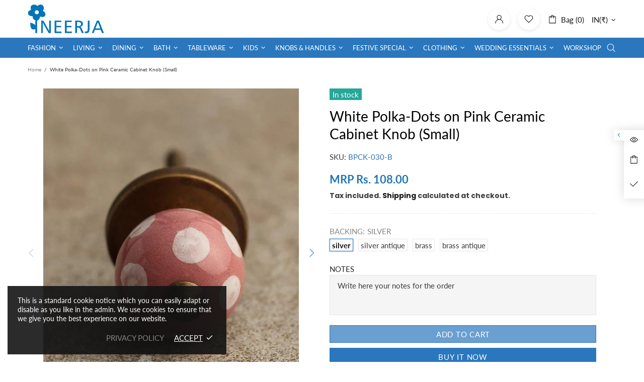

--- FILE ---
content_type: text/css
request_url: https://www.neerja.com/cdn/shop/t/2/assets/custom.css?v=82409394051490709711763712326
body_size: 4893
content:
:root{--header-btns-line-1-d-h-c: #2376b2!important;--header-btn-cart-line-1-d-h-c: #2376b2!important;--button-h-bg: #134674 !important;--button-h-bd: #134674 !important;--button2-h-bd:#134674 !important;--button2-h-bg:#134674 !important}.template-product .rimage:after,.template-collection .rimage:after,.template-list-collections .rimage:after{content:"";background:url(neerja.png);width:30%;height:30%;display:block;position:absolute;top:auto;left:0;right:0;bottom:0;margin:auto;background-size:contain;background-repeat:no-repeat;opacity:.3;display:flex;background-position:center center}.header--type-3 .header__nav{margin-left:auto}.header--type-1.header--style-3 .menu:not(.menu--vertical) .menu__panel>.menu__item:hover>a,.header--type-1.header--style-3 .menu:not(.menu--vertical) .menu__panel>.menu__item:hover>a:visited,.header--type-1.header--style-3 .menu:not(.menu--vertical) .menu__panel>.menu__item:hover>a:active,.header--type-1.header--style-3 .menu:not(.menu--vertical) .menu__panel>.menu__item:hover>a:link{color:#cfe6f3}.header--type-1.header--style-3 .menu:not(.menu--vertical) .menu__panel>.menu__item:hover>a .icon{fill:#cfe6f3}.header--type-1.header--style-3 .header__line--colorize-2 .header__btn-search:hover{color:#cfe6f3}.header--type-1.header--style-3 .header__line--colorize-2 .header__btn-search:hover{fill:#cfe6f3}header .header__btn-search>span{display:none}.bg-colored-section{background-color:#cfe6f3}h2.home-section-title{text-transform:uppercase}.promobox--type-3.promobox--style-6 .promobox__plate .promobox__content:before{top:-40px;bottom:0;left:0;right:0}.promobox--type-3.promobox--style-6 .promobox__plate{bottom:0;left:0;right:0}.promobox--type-3.promobox--style-6 .promobox__bg,.promobox--type-3.promobox--style-6 .promobox__plate .promobox__content:before{background-color:transparent;background-image:linear-gradient(transparent,#000)}.promobox--type-2-9 a.promobox__btn-1{position:absolute;top:0;bottom:0;left:0;right:0;margin:auto;width:165px;height:40px;transform:translateY(30px);opacity:0;transition:all .4s ease!important}.promobox--type-2-9:hover a.promobox__btn-1{opacity:1;transform:translateY(-15px)}body .promobox--style-1 .promobox__text-1{color:var(--theme-paragraph-c);text-transform:uppercase}#footer .footer__content{background-image:url(footer-bg.png),url(footer-pettern.png);background-position:bottom center,top center;background-repeat:repeat-x;background-size:630px,253px;background-color:#a5cee7;padding-bottom:110px!important}#footer .footer__tape{background-color:#134674;color:#fff}#footer .footer__tape *{color:#fff}#footer .footer__border-bottom,#footer .footer__border-top{border:0}#footer .footer__tape .logo{display:none}#footer .footer__tape .logo svg .st0,#footer .footer__tape .logo svg .st1,#footer .footer__tape .logo svg .st2,#footer .footer__tape .logo svg .st3{fill:#fff!important}#footer.footer .footer__content a,#footer.footer .footer__content a:active,#footer.footer .footer__content a:link,#footer.footer .footer__content a:visited,#footer.footer .footer__content p,#footer.footer .footer__content p>*{color:#222}#footer.footer .footer__content a:hover,#footer .footer__content h5{color:#134674}#footer .footer__subscription input[type=email]{border:none;margin-right:0!important}.footer-about-a{text-align:center;width:100%;margin-top:25px;margin-bottom:-15px}.footer-about-a a{text-align:center;display:block;color:#134674!important;font-size:var(--h5-size);line-height:var(--h5-line-height);letter-spacing:var(--h5-letter-spacing);font-weight:var(--h5-weight);text-transform:uppercase}.section-bg-type-1{background-image:url(bottom-left.png),url(top-right.png);background-repeat:no-repeat;background-position:bottom left,top right;background-size:13vw}.section-bg-tr{background-image:url(top-right.png);background-repeat:no-repeat;background-position:top right;background-size:13vw}.section-bg-bl{background-image:url(bottom-left.png);background-repeat:no-repeat;background-position:bottom left;background-size:13vw}.section-bg-tl{background-image:url(top-right.png);background-repeat:no-repeat;background-position:top right;background-size:13vw}.section-bg-br{background-image:url(bottom-left.png);background-repeat:no-repeat;background-position:bottom left;background-size:13vw}.collections__body{background-color:#fff;padding-top:10px}.collections .product-collection{background-color:#fff;padding:10px 5px 5px;border:1px solid #efefef;margin-left:-1px;margin-top:-1px}.collections .product-collection .product-collection__content{padding:0 10px}.collections__sidebar .collection-sidebar-section{background-color:#fff;padding:15px;margin-bottom:20px}.collection-product-grid>div{padding:0}.collection-sidebar-section .product-featured__title h3{font-weight:400!important;font-size:13px!important;line-height:1.4em}.collection-control .collection-grid-buttons .icon{fill:#a5cee7}.collection-control .collection-grid-buttons [data-active-xl] .icon{fill:#2376b2}.collection-sidebar__wrapper label[for=Filter-Availability-1]{display:none!important}.collection-filters__filters .input-boolean input+span{width:50px;height:22px;min-width:50px;border-radius:10px}.collection-filters__filters .input-boolean input+span span{width:20px}.collection-grid-list-xl .product-collection__title a{white-space:inherit!important}.product-page-info__quantity .input-quantity{max-width:10rem}.product-page-info__quantity{display:flex;align-items:center}.product-page-info__quantity .input-quantity input{order:2;text-align:center;margin:0!important}.product-page-info__quantity .input-quantity div[data-control="-"]{order:1;margin:0!important}.product-page-info__quantity .input-quantity div[data-control="+"]{order:3;margin:0!important}.product-page__container .tabs[data-type=horizontal] .tabs__slider{margin-left:0}.product-page__container .tabs[data-type=horizontal] .tabs__content{padding-left:15px;padding-right:15px;border:1px solid var(--theme5);margin-top:-1px}.screw-size-select.screw-size .screw-size-options{border:1px solid rgba(0,0,0,.3);padding:10px 13px 10px 30px;border-radius:1px;display:inline-flex;background-color:#d9f8f4;color:#000;border:none;font-weight:700}.screw-size-select.screw-size .screw-size-options i{margin-left:10px;transform:rotate(180deg);transition:all .3s ease}.screw-size-select.screw-size .screw-size-options.closed i{transform:rotate(0)}.screw-size{color:var(--theme3);text-transform:uppercase;margin-bottom:5px}.screw_options{padding:10px;overflow-x:auto;border:1px solid #ddd}.screw_options table td{border:1px solid #e1edff;font-size:13px;padding:6px 4px}.screw_options table th{background-color:#2a77be;color:#fff;padding:6px 4px;font-weight:700;text-transform:uppercase;font-size:13px}.screw_options table tbody tr:nth-child(odd) td{background-color:#e1edff}.screw_options table tbody tr:last-child td{background-color:#fff;font-size:14px;border:none}.screw_options table td input{margin-bottom:0}.screw_options table td label{display:block;margin:0;text-align:center}.screw_options table td input[type=checkbox]{margin:auto}.product-page-info .ER_Policy a{font-size:20px;font-weight:700;color:#2a77be;margin:21px 0}.footbar-product .product-options__value--circle:before,.footbar-product .product-options__value--text,.footbar-product .product-options__value--large-text,.footbar-product .product-options__value--square,.product-page-info__options .product-options__value--circle:before,.product-page-info__options .product-options__value--text,.product-page-info__options .product-options__value--large-text,.product-page-info__options .product-options__value--square{text-transform:lowercase}.footbar-product .product-options__value--circle.active:before,.footbar-product .product-options__value--text.active,.footbar-product .product-options__value--large-text.active,.footbar-product .product-options__value--square.active,.product-page-info__options .product-options__value--circle.active:before,.product-page-info__options .product-options__value--text.active,.product-page-info__options .product-options__value--large-text.active,.product-page-info__options .product-options__value--square.active{border-color:#2a77be!important;font-weight:800;box-shadow:0 0 2px 1px #2a77be4d}.footbar-product .product-options__value.disabled-hidden,.product-page-info__options .product-options__value.disabled-hidden{text-decoration:line-through}.footbar-product .product-options__value.disabled-hidden span,.product-page-info__options .product-options__value.disabled-hidden span{opacity:0}.achivment-section{position:relative}.achivment-section:before{content:"";display:block;width:100%;height:0;border-top:2px solid #134674;position:absolute;top:0;max-width:1200px;margin-left:auto;margin-right:auto;left:0;right:0}.achivment-section h2.home-section-title{text-transform:inherit;font-style:italic;line-height:normal;font-size:3rem}.achivment-section .slider__prev .icon,.achivment-section .slider__next .icon{fill:#000;background:#ffffff4d;border-radius:100%;padding:8px}.achivment-section .slider__prev .icon:hover,.achivment-section .slider__next .icon:hover{fill:#000;background:#fff}.about-section-one{padding:4rem 0 0;position:relative}h4.upper-subtitle{margin:0;font-size:20px;color:#0075ba;text-transform:uppercase;font-weight:600}span.big-letter{font-size:55px;color:#0075ba;margin-right:3px}.about-section-one:before{content:"";background-image:url(/cdn/shop/files/F266_1.jpg?v=1641808413);background-color:#fff;background-position:left top;background-size:contain;position:absolute;top:0;bottom:0;left:0;right:0;z-index:-1;opacity:.5;display:none}.about-logo{max-width:450px}img.about-main-img{float:left;border:6px double #2783c19c;margin-right:2.5rem}.about-section-two{padding-top:4rem}.about-img img{border:6px double #2783c19c}.custom-list li:before{width:5px!important;height:5px!important;background:#167bbd!important}.privacy-page{padding-bottom:4rem}.privacy-page b{color:#0075ba!important}h2.main-title{font-style:italic;line-height:normal;font-size:3rem}ul.custom-list li{margin-bottom:10px}.social-share__item--whatsapp{background-color:#daf8d9;transition:all .4s ease!important}.social-share__item--whatsapp:hover{background-color:#4dc247}.social-share__item--whatsapp .icon{color:#4dc247;transition:all .4s ease!important}.social-share__item--whatsapp:hover .icon{color:#fff}.product-page-info .product-page-info__title{margin-bottom:18px!important}.product-page-info .product-page-info__title h1{line-height:35px!important;color:#000!important}.product-page-info .product-page-info__price{margin-bottom:10px!important}.product-page-info .product-page-info__price>span{font-size:22px!important;font-weight:700}.product-page-info .product-page-info__policies{font-family:Poppins;font-weight:600;font-size:14px;display:block;letter-spacing:0}.product-page-info .product-page-info__quantity label,.product-page-info__payments label,.product-page-info__share label{font-size:18px;font-family:Poppins;line-height:28px;text-transform:capitalize;font-weight:500;margin-bottom:10px}.product-page-info .product-page-info__quantity{display:block}.product-page__tabs .tabs__content{font-family:Poppins}.product-page__tabs .tabs__content p,.product-page__tabs .tabs__content span{font-size:15px!important;line-height:22px!important}.product-page__tabs .tabs__content video{max-width:560px!important;width:100%}.product-page__tabs .tabs__body>div>span{border:1px solid #e5e5e5;padding:8px!important;font-weight:600;font-family:Lato;color:#2a77be!important;transition:.3s ease}.product-page__tabs .tabs__body>div>span i{right:0!important;width:25px;height:25px}.product-page__tabs .tabs__body>div>span i svg{width:100%}.product-page__tabs .tabs__body>div{margin-bottom:5px}.product-page__tabs .tabs__body{border:0!important}.product-page__tabs .tabs__body .tabs__content{padding:8px!important;border:1px solid #e5e5e5;border-top:0}.product-page__tabs .tabs__body>div.active>span{background:#3980c0;color:#fff!important}.product-page__tabs .tabs__body>div.active>span i svg{fill:#fff}.notify-form{max-width:500px;margin-left:auto;margin-right:auto;border:1px solid #efefef;padding:35px}.collection-product-grid>div[data-id=false]{-webkit-box-ordinal-group:3;-ms-flex-order:2;order:2}div[id^=gb-widget-] .q8c6tt-2+a,div[class*=" gb-widget-"] .q8c6tt-2+a{display:none}div[id^=gb-widget-] .q8c6tt-2:after{content:"+91-9829063639";position:absolute;width:auto;white-space:nowrap;font-size:21px;top:0;left:calc(100% - 20px);background:#fff;height:100%;display:flex;align-items:center;padding:0 30px 0 20px;font-weight:800;border-radius:0 30px 30px 0;box-shadow:1px 1px 11px -2px #0000004d;transform:translate(-100%);transition:all .5s ease;opacity:0}div[id^=gb-widget-]:hover .q8c6tt-2:after{transform:translate(0);opacity:1}@media screen and (min-width: 768px){.template-blog #MainContent{background-color:#f7f7f7}.custom-blog-lising>.blog-body>.post{position:relative;padding:20px 20px 20px 330px;text-align:left!important;background:#fff;box-shadow:0 0 #8080804d;transition:all .3s ease}.custom-blog-lising>.blog-body>.post:hover{box-shadow:4px 6px 9px 2px #8080804d}.custom-blog-lising .blog-body .post>a.d-block{position:absolute;left:0;width:300px;top:0;height:100%;margin-top:0!important}.custom-blog-lising .blog-body .post .border-top{display:none}.custom-blog-lising .blog-body .post>a.d-block .rimage{padding-top:0!important;height:100%}.custom-blog-lising .blog-body .post>a.d-block .rimage__img{object-fit:cover}.custom-blog-lising>.blog-body>.post h3{font-size:21px;line-height:1.4;font-weight:700;margin-bottom:0!important}.custom-blog-lising>.blog-body>.post .font-italic{font-style:italic!important;font-size:12px}.custom-blog-lising>.blog-body>.post .rte{margin-top:12px!important}.custom-blog-lising>.blog-body .pagination__list{justify-content:center}}body#quot-every-great-design-begins-with-an-even-better-story .rimage,body#whatsapp-business-and-cnbc-cover-neerja-international-39-s-journey-the-s .rimage{display:none}@media screen and (min-width: 1025px) and (max-width: 1259px){.header .menu:not(.menu--vertical) .menu__panel>.menu__item>a{padding-left:10px!important;padding-right:10px!important}}@media screen and (min-width: 1025px){.header__sidebar .js-popup-button:not(.header__btn-cart){width:44px;height:44px;background:#fff;box-shadow:0 2px 6px #00000017;border-radius:50%}.header__sidebar .js-popup-button:not(.header__btn-cart) i{margin:auto}.header__sidebar .js-popup-button.header__btn-services{display:none!important}.header .header__line--colorize-1 .header__counter{background:#2a77be;color:#fff;width:18px;border-radius:50%;height:18px;line-height:18px;text-align:center;font-size:10px}.header .menu__dropdown .menu__item a{padding:3px 10px!important;border-top:none}.home-builder-block-id-1639639303a6c19737-1-1 .promobox--style-2 .promobox__text-2{font-size:70px;line-height:.9em}.menu__megamenu .menu__grid.menu__list .menu__item.mt-lg-25,.menu__megamenu .menu__grid.menu__list .menu__item.my-lg-25{margin-top:0!important}.menu__megamenu .menu__grid.menu__list .menu__item .menu__title{padding:3px 10px!important}.menu__megamenu .menu__grid.menu__list .menu__item .menu__title:hover{background-color:var(--header-menu-list-h-bg)}.menu__megamenu .menu__grid.menu__list .menu__item.menu__item--has-children i.d-lg-none{display:inline-flex!important}.menu__megamenu .menu__level-03{position:absolute;top:0;left:calc(100% - 15px);display:none;background:#fff;padding:10px;z-index:9;border:#f0f8ff;right:30px;box-shadow:1px 0 15px -9px #000;width:100%}.menu__megamenu .menu__item--has-children:hover .menu__level-03{display:block}.menu__dropdown .menu__item a{padding:5px;border-top:1px solid rgba(0,0,0,.1)}.collection-sidebar-section .input-checkbox{color:#3c3c3c}.header--type-1.header--style-3 .menu__item>a,.header--type-1.header--style-3 .menu__item>a:active,.header--type-1.header--style-3 .menu__item>a:link,.header--type-1.header--style-3 .menu__item>a:visited{color:#3c3c3c}body .price{color:#2376b2}.template-collection .collections{background-color:#f7f7f7;padding-left:40px;padding-right:40px}}@media screen and (max-width: 1024px){.header--type-1.header--style-3 .header__content,.header--type-1.header--style-3 .header__content--sticky{background-color:#fff}.header--type-1.header--style-3 .header__logo{width:100px!important}}@media screen and (max-width: 767px){.header__sidebar .js-popup-button.header__btn-compare,.header__sidebar .js-popup-button.header__btn-services,.header__sidebar .js-popup-button.header__btn-wishlist{display:none!important}.header__sidebar>.ml-25{margin-left:0!important}.header__sidebar .js-popup-button{margin-left:15px!important}}.panel{border:1px solid #e1e1e1;background-color:#f9f9f9;border-radius:0;margin-bottom:14px}.panel .panel-img{padding:60px;border-bottom:1px solid #e1e1e1}.panel .panel-body{padding:45px 25px;text-align:center}.panel .panel-body p span{color:#1b77cc}.panel .panel-body p{font-size:16px}.panel .panel-body p.text-org{font-size:22px;color:#cc6a1b;margin:0;padding:.5em 0}.panel p.logo-sm{padding-bottom:20px;margin-bottom:0}.panel a.btn{border-radius:30px;border:0;font-size:15px;padding:13px 20px;margin-bottom:5px}.panel .logo-sm .btn-danger{color:#fff!important;background-color:#e7191b}.panel .logo-sm .btn-default{background-color:#cc6a1b;color:#fff!important}.panel .logo-sm .btn-warning{color:#fff!important;background-color:#f68100}.panel .logo-sm .btn-primary{background-color:#006fbe;color:#fff!important}.panel a.btn i{color:#fff!important;margin-right:4px}.panel p .btn-success{color:#fff!important;background-color:#8dc641}.panel .bg-primary{background-color:#08446f!important}.product-page-info .button-setting-neerja .dynamic-checkout__button--styled,.product-page-info .button-setting-neerja .buy_now_btn{margin-top:0!important}.product-page-info .button-setting-neerja .buy_now_btn .shopify-payment-button__button{background-color:var(--button-bg)!important;border-color:var(--button-bd)!important;color:#fff!important}.product-page-info .button-setting-neerja .buy_now_btn .shopify-payment-button__button:hover{background-color:var(--button2-h-bg)!important;border-color:var(--button2-h-bd)!important}.product-page-info .button-setting-neerja .btn--size-large{min-height:35px}.product-page-info .button-setting-neerja .js-product-button-add-to-cart{background-color:#2a77beb3}@media screen and (max-width: 1024px){#footer .footer__content{background:transparent!important;padding-bottom:20px!important}#footer .footer__tape{background-color:transparent;color:#2a77be}footer.footer{background-image:url(footer-bg.png),url(footer-pettern.png);background-position:bottom center,top center;background-repeat:repeat-x;background-size:630px,253px;background-color:#a5cee7}#footer .footer__tape *{color:#333}#footer .footer__payments{margin-bottom:70px!important}#footer .footer__payments .align-items-start{justify-content:center!important}}@media screen and (min-width:1025px) and (max-width:1260px){.header .menu:not(.menu--vertical) .menu__panel>.menu__item>a{padding-left:7px!important;padding-right:7px!important;font-size:12px}}body#contact-us main{background-color:#f7f7f7}.custom-contact-page .box-contact{background:#fff;padding:21px;border-radius:6px;margin-bottom:20px;font-size:14px;line-height:20px}.custom-contact-page .box-contact iframe{margin-top:20px}.custom-contact-page .contact-form-inner{background:#fff;padding:20px}.workshop .fullwidth-section{width:100vw;position:relative;left:50%;margin-left:-50vw}.workshop .fullwidth-section img{width:100%}.workshop .ws-banner-content{position:absolute;left:0;top:0;bottom:0;right:0;display:flex;justify-content:center;align-items:center;text-align:center}.workshop .ws-banner-content h4{font-size:2.8rem;font-weight:600;line-height:normal;color:#fff}.workshop .ws-banner-content h4:hover{color:#ffd1ff;background:transparent;font-size:4rem}.workshop .ws-column{padding:100px 0}.workshop .ws-column .ws-row{align-items:center}.workshop .ws-column .ws-column-img img{max-width:100%}.workshop .ws-column .ws-column-content h4{font-size:3rem;font-weight:600;text-transform:uppercase;line-height:normal}#pottery-workshop .promobox__content .h5{font-size:35px;font-weight:700;line-height:2.4rem;margin-bottom:34px;max-width:50%;text-align:center;color:#2a77be!important;text-transform:uppercase}#pottery-workshop .promobox__content>div{display:flex;align-items:center;justify-content:center}#pottery-workshop .promobox__content .mt-25 a{font-size:16px;display:inline-block;padding:14px 20px;font-weight:700}#pottery-workshop .promobox__text-1{font-size:50px;color:#fff!important;font-weight:700;line-height:1.1em}#pottery-workshop .ws-footer-promo-box .promobox__text-1{font-size:29px;border-bottom:2px solid #fff;padding:15px;margin-bottom:40px}#pottery-workshop .breadcrumbs{display:none}body#pottery-workshop .promobox--style-1 .promobox__text-1{text-transform:inherit}body#pottery-workshop .ws-pattern-section{background-image:url(workshop-Design-3.png);background-size:380px;background-position:left}body#pottery-workshop .ws-pattern-section-1{padding-top:50px}body#pottery-workshop .ws-pattern-section-2{padding-bottom:50px}body#pottery-workshop .ws-readmore .promobox__text-3{position:relative}body#pottery-workshop .ws-readmore hr{display:none}body#pottery-workshop .ws-readmore .promobox__text-3:before{content:"";display:block;position:absolute;bottom:0;background-image:linear-gradient(0deg,#edfdfa,transparent);background-image:-webkit-linear-gradient(top,rgba(255,255,255,.001) 0%,#edfdfa 100%);width:100%;height:79px;left:0;opacity:.6;transition:all .4s ease}body#pottery-workshop .ws-readmore .promobox__text-3.active:before{opacity:0}body#pottery-workshop .ws-readmore .promobox__text-3,body#pottery-workshop .ws-readmore .promobox__text-3 p,body#pottery-workshop .ws-readmore .promobox__text-3 ol,body#pottery-workshop .ws-readmore .promobox__text-3 ul,body#pottery-workshop .ws-readmore .promobox__text-3 li{color:var(--promobox-style-1-text-2-c);font-size:var(--body-lg-size)!important;line-height:var(--body-lg-line-height)!important;letter-spacing:var(--body-lg-letter-spacing)!important;font-weight:var(--body-lg-weight)!important}.neerja_product_main{display:flex;flex-direction:row-reverse}.neerja_product_main>form{width:100%}.neerja_product_main .neerja_product_info{margin:43px 5px 0 0}.neerja_product_info img{border:1px solid #c4ac90;padding:8px}.neerja_product-info_loop{display:flex;flex-direction:column;margin:1px 15px 10px}.neerja_product-info_loop spna{color:#2a77be;font-weight:400;font-size:13px;margin:2px 0 0}.neerja_product-info_loop>a{font-size:14px;font-weight:500;transition:.3s ease}.neerja_product-info_loop>a:hover{color:#147ee0}.neerja_product_main>.m-0{padding-right:35px}@media screen and (max-width:767px){.neerja_product_main{display:flex;flex-wrap:wrap;flex-direction:unset}.product-page-info .product-page-info__title h1,.neerja_product_main .text-center{text-align:left!important}.neerja_product_main .neerja_product_info{display:flex;flex-wrap:wrap}.neerja_product-info_loop{width:27%!important}.neerja_product_main>.m-0{padding-right:0}}.video-full-screen{width:100vw;position:relative;left:50%;margin-left:-50vw}@media screen and (max-width:991px){.custom_logo--img{text-align:center;width:200px;margin:20px auto auto}}.custom_logo--img img{width:120px}body#online-shopping-for-women-39-s-clothing-noor .breadcrumbs{display:none}.tabs__content table{width:100%}.tabs__content table th,.tabs__content table td{padding:5px;font-size:14px;border:1px solid #efefef}.custom-video-builder .home-builder{border-radius:9px;box-shadow:9px 11px 1px 1px var(--header-line-2-bg);background:#efefef;overflow:visible!important;position:relative}.custom-video-builder .row{justify-content:center!important}.custom-video-builder .row>div:first-child{max-width:290px;position:absolute;left:-40px;bottom:10px;border-radius:8px;overflow:hidden;box-shadow:11px 11px 51px 1px #0275ba4d}.custom-video-builder .d-ultra-none{padding-top:420px!important}.custom-video-builder .container{max-width:1100px}.custom-video-builder .rimage__img{display:none}body .standard-color-olive{background-color:#3b2f21!important}@media screen and (max-width:992px){.custom-video-builder .row>div:first-child{max-width:unset;position:static;left:-40px;bottom:10px;flex:0 0 40%}.custom-video-builder .row>div:last-child{flex:0 0 60%}}@media screen and (max-width:500px){.custom-video-builder .row>div:first-child:before{content:"";position:absolute;left:0;right:0;bottom:-7px;width:100%;height:100px;z-index:1;background:linear-gradient(to bottom,#fff0,#ddd)}.custom-video-builder .home-builder{box-shadow:unset}.custom-video-builder .row>div:first-child{flex:0 0 80%;box-shadow:unset;position:relative;left:0;bottom:50px}.custom-video-builder .row>div:last-child{flex:0 0 100%}.custom-video-builder .row>div:last-child .d-sm-none{padding:50% 50% 25%!important}}#korea .breadcrumbs.pt-15{display:none}.color_custom-section .home-builder{background-color:#f5f5f5;border-radius:0 0 5px 5px;padding:22px 30px;margin-bottom:50px}.color_custom-section .home-builder .home-section-title{display:none}.iframe-video-korea{position:relative;padding-bottom:56.25%;height:0}.iframe-video-korea iframe{position:absolute;left:0;top:0;width:100%;height:100%}.color_custom-section .d-block.container{padding:0}.pre-alert{border:1px solid #ff0000;padding:6px 10px;margin-bottom:10px;background:#ff0000c9;color:#fff;font-weight:600;font-size:14px}@media screen and (min-width: 1025px){.header__logo-noor-mobile{display:none}.header__logo-noor{margin-left:20px;margin-top:10px;max-width:55px}}@media screen and (max-width: 1024px){.header__logo-noor{display:none}.header__logo-noor-mobile{max-width:40px;margin-left:12px;margin-top:7px}.promobox.promobox--type-1-3 .promobox__content_inner{bottom:0!important;right:0!important}.promobox.promobox--type-1-3 .promobox__content_inner .btn{min-width:80px;font-size:12px;min-height:32px}}#location-popup{padding-top:10%!important}.modal{background-color:#134674;color:#fff;padding:30px;border-radius:10px;text-align:center;width:700px;margin:auto;position:relative}.modal button{background-color:#fff;color:#134674;border:none;padding:10px;border-radius:0 0 0 10px;cursor:pointer;position:absolute;right:0;top:0}.modal button:hover{background-color:#dcdcdc}.modal h3{margin-bottom:30px}.modal p{color:#fff!important;font-size:16px;margin-bottom:10px}.modal a{color:#fff!important;transition:.4s ease}.modal a:hover{color:#7171f1!important}@media screen and (max-width: 767px){#location-popup{padding-top:18%!important}.modal{width:400px}}.menu:not(.menu--vertical) .menu__panel>.menu__item>a{letter-spacing:0!important}.size-chart-modal{display:none;position:fixed;top:0;right:0;bottom:0;left:0;background:#0009;justify-content:center;align-items:center;z-index:999999}.size-chart-content{width:90%;max-width:600px;background:#fff;padding:25px;border-radius:8px;position:relative}.close-size-chart{position:absolute;right:15px;top:10px;font-size:28px;cursor:pointer}.size-table{width:100%;border-collapse:collapse}.size-table th,.size-table td{padding:8px;text-align:center}
/*# sourceMappingURL=/cdn/shop/t/2/assets/custom.css.map?v=82409394051490709711763712326 */
